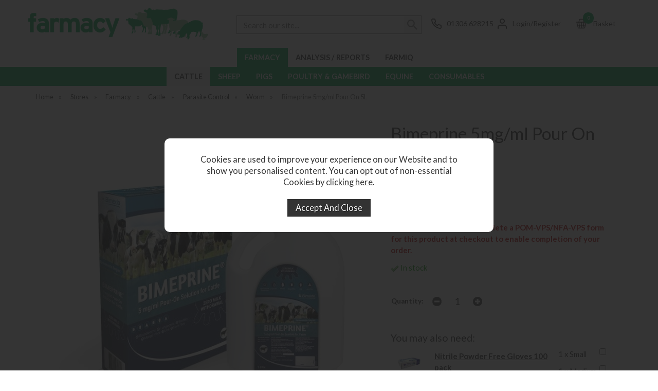

--- FILE ---
content_type: text/html;charset=UTF-8
request_url: https://www.farmacy.co.uk/bimeprine-5mgml-pour-on-5l/p8079
body_size: 12047
content:
<!DOCTYPE html>
<html xmlns="http://www.w3.org/1999/xhtml" lang="en" xml:lang="en">
<head>
<title>Bimeda Bimeprine 5mg/ml Pour On 5L - Farmacy</title><meta name="description" content="Buy Bimeprine 5mg/ml Pour On online at Farmacy, veterinary medicines delivered direct to farm. For the treatment of infections with gastro-intestinal worms, lungworm, warbles, mange mites, sucking and biting lice, and horn flies." /><meta name="keywords" content="eprinomectin, bimeprine, pour, on, cattle, wormer, animal, health, pharmacy, farmacy, vet, meds, veterinary, medicine, vet, drugs, vet, medicine, veterinary, drugs" /><meta http-equiv="Content-Type" content="text/html; charset=utf-8" /><meta name="viewport" content="width=device-width, initial-scale=1.0" /><meta name="author" content="Farmacy" /><meta name="csrf-token" content="bdf0e33f21df4b25393238d716290ab7" /><meta name="google-site-verification" content="MpJVYBTNK8jvG6Xv4jW4UmHDxkQTwqp3ChUn-u0odlc" /><meta property="og:type" content="product" />
<meta property="og:title" content="Bimeprine 5mg/ml Pour On 5L" />
<meta property="og:description" content="Treatment of cattle for infestations by the following parasites sensitive to eprinomectin

Gastrointestinal roundworms 

Ostertagia ostertagi - Adult, L4, Inhibited L4

Ostertagia lyrate - Adult

 Haemonchus placei &ndash; Adult, L4

Trichostrongylus... " />
<meta property="og:url" content="https://www.farmacy.co.uk/bimeprine-5mgml-pour-on-5l/p8079" />
<meta property="og:site_name" content="Farmacy" />
<meta property="og:price:amount" content="338.86" />
<meta property="og:price:currency" content="GBP" />
<meta property="og:availability" content="in stock" />
<meta property="og:brand" content="Bimeda" />
<meta property="og:image" content="https://www.farmacy.co.uk/images/products/large/8079_7096.jpg" />
<meta property="twitter:card" content="product" />
<meta property="twitter:title" content="Bimeprine 5mg/ml Pour On 5L" />
<meta property="twitter:description" content="Treatment of cattle for infestations by the following parasites sensitive to eprinomectin

Gastrointestinal roundworms 

Ostertagia ostertagi - Adult, L4, Inhibited L4

Ostertagia lyrate - Adult

 Haemonchus placei &ndash; Adult, L4

Trichostrongylus... " />
<meta property="twitter:image" content="https://www.farmacy.co.uk/images/products/large/8079_7096.jpg" />
<meta property="twitter:label1" content="PRICE" />
<meta property="twitter:data1" content="338.86" />
<meta property="twitter:label2" content="AVAILABILITY" />
<meta property="twitter:data2" content="in stock" />
<meta property="twitter:site" content="Farmacy" />
<meta property="twitter:domain" content="farmacy.co.uk" />
<link rel="canonical" href="https://www.farmacy.co.uk/bimeprine-5mgml-pour-on-5l/p8079" />
<link href="/compiled/zone1.css?v=1752480504" rel="stylesheet" type="text/css"/><link rel="alternate stylesheet" type="text/css" media="all" href="/css/list.css" title="list" />
<link rel="apple-touch-icon" sizes="180x180" href="/icons/apple-touch-icon.png">
<link rel="icon" type="image/png" sizes="32x32" href="/icons/favicon-32x32.png">
<link rel="icon" type="image/png" sizes="16x16" href="/icons/favicon-16x16.png">
<link rel="manifest" href="/icons/manifest.json">
<link rel="mask-icon" href="/icons/safari-pinned-tab.svg" color="#e97a19">
<link rel="shortcut icon" href="/icons/favicon.ico">
<link href="https://fonts.googleapis.com/css2?family=Lato:ital,wght@0,100;0,300;0,400;0,700;0,900;1,100;1,300;1,400;1,700;1,900&display=swap" rel="stylesheet">
<meta name="msapplication-config" content="/icons/browserconfig.xml">
<meta name="theme-color" content="#00a950">
<link rel="search" type="application/opensearchdescription+xml" title="Search" href="/feeds/opensearch.xml" /><script type="text/javascript" src="https://pg.feroot.com/v1/bundle/1c79da18-f696-4778-979b-f76faeb27940"></script><script async src="https://www.googletagmanager.com/gtag/js?id=G-TM18PBX0DX"></script><script> window.dataLayer = window.dataLayer || []; function gtag(){dataLayer.push(arguments);} gtag('consent', 'default', { ad_storage: 'denied', analytics_storage: 'denied' }); gtag('js', new Date()); gtag('config', 'G-TM18PBX0DX', { 'client_storage': 'none', 'anonymize_ip': true, 'user_id': '0414260150.1224668000' }); </script><script> function loadGTM() { (function(w,d,s,l,i){w[l]=w[l]||[];w[l].push({'gtm.start': new Date().getTime(),event:'gtm.js'});var f=d.getElementsByTagName(s)[0], j=d.createElement(s),dl=l!='dataLayer'?'&l='+l:'';j.async=true;j.src= '//www.googletagmanager.com/gtm.js?id='+i+dl;f.parentNode.insertBefore(j,f); })(window,document,'script','dataLayer','G-TM18PBX0DX'); } </script> <script src="https://www.google.com/recaptcha/api.js?hl=en" type="text/javascript"></script><script id="mcjs">!function(c,h,i,m,p){m=c.createElement(h),p=c.getElementsByTagName(h)[0],m.async=1,m.src=i,p.parentNode.insertBefore(m,p)}(document,"script","https://chimpstatic.com/mcjs-connected/js/users/d852be228e306954dac73fea6/3856a508900b1ab20039872f3.js");</script>

</head>
<body id="product" class="offcanvasbody">
<noscript><iframe src='//www.googletagmanager.com/ns.html?id=G-TM18PBX0DX' height='0' width='0' style='display:none;visibility:hidden'></iframe></noscript> <a class="hide" href="#content" title="accessibility link" id="top">Skip to main content</a>
<div id="bodyinner" class="container-fluid clearfix">
<header class="container-fluid">

        <div id="header">
        	<div class="container">

                <div class="mobile-menu visible-xs visible-sm">
                                            <button class="menu-icon navbar-toggle offcanvas-toggle" data-toggle="offcanvas" data-target="#offcanvastarget"><img src="/images/threedot.png" alt="Mobile Menu"/></button>
                                    </div>

                <div class="col-xl-3 col-lg-4 col-xs-12">
                    <a class="logo" href="/"><img src="/images/logo.png" alt="Farmacy" title="Farmacy" /></a>
                </div>

                <div class="mobile-phone visible-xs visible-sm">
                    <a href="/contact-us"><img src="/images/icon_phone.png" alt="Mobile Contact" width="23" /></a>
                </div>

                <div class="mobile-search visible-xs visible-sm">
                    <a href="#" class="search-icon"><img src="/images/icon_search.png" alt="Mobile Search" width="23" /></a>
                </div>

                                    <div class="mobile-basket visible-xs visible-sm">
                        <a href="/shopping-basket"><img src="/images/icon_basket.png" alt="Mobile Shopping Basket" width="23" /></a>
                    </div>
                
                                    <div class="topright col-xl-9 col-lg-8 hidden-print hidden-sm hidden-xs">
                        <div class="col-md-6 searchbox suggested">
                            <div class="search" itemscope itemtype="http://schema.org/WebSite">
                                <meta itemprop="url" content="https://www.farmacy.co.uk"/>
                                <form action="/search" method="post" itemprop="potentialAction" itemscope itemtype="http://schema.org/SearchAction">
                                    <meta itemprop="target" content="https://www.farmacy.co.uk/search/{q}"/>
                                    <label for="search1" class="hidelabel">Search</label><input id="search1" class="keyword mid required" name="q" type="text" placeholder="Search our site..." itemprop="query-input"/> <input class="submit mid" type="image" src="/images/icon_search.png" name="submit" alt="Search" title="Search" width="32" />
                                </form>
                            </div>
                        </div>
                        <div class="col-md-2 contact noicon">
                            <a class="phone" href="/contact-us">  <p class="tooltiptext">Phone lines are open: 11am - 2pm</p><span>01306 628215</span></a>                        </div>
                        <div class="col-md-2" id="account">
                                                            <a href="/my-account" title="My Account"><span>Login/Register</span></a>
                                                    </div>
                                                    <div class="col-md-2" id="basketsummary"><a href="/shopping-basket" class="basket"><span><span class="items">0</span>Basket</span></a></div>
                                            </div>
                
          </div>
      </div>

      <nav class="tabs offcanvastabs navbar-offcanvas hidden-print" id="offcanvastarget">
            <div class="container-fluid"><ul class="tabwrap2"><li class="visible-xs visible-sm "><a class="toplevelcat" href="/">HOME</a></li><li class="visible-xs visible-sm "><a class="toplevelcat" href="/my-account" title="My Account">LOGIN/REGISTER</a></li><li class=" current "><a href="/farmacy/c1?sitecategory=1">FARMACY</a></li><li class=" hidden-xs hidden-sm"><a href="/analysis-reports/c4?sitecategory=4">ANALYSIS / REPORTS</a></li><li class=" hidden-xs hidden-sm"><a href="/farmiq/c384?sitecategory=384">FARMIQ</a></li></ul></div>            <div class="container">
                <span id="menu-title" class="hidden-xs hidden-sm">Menu</span>
                <a href="#" id="menu-icon" class="hidden-xs hidden-sm"></a>
                
    <a href="#" class="closeoffcanvas visible-xs visible-sm"><img src="/images/icon_close.png" alt="Close"></a>    <ul id="tabwrap" class="offcanvasnavwrap">

        <li class="current"><a href="/farmacy/cattle/c13" class="toplevelcat offcanvassubitems">CATTLE</a><ul class="widemenu offcanvasmenusection"><li class="col-sm-3 col-md-2 hidden-xs hidden-sm menucategoryimage"><img title="Cattle" alt="Cattle" src="/images/categories/13.jpg" /></li><li class="col-sm-3 col-md-2"><em class="hidden-xs hidden-sm">View by category:</em> <br class="hidden-xs hidden-sm"/><a href="/farmacy/cattle/anti-inflammatory-pain-relief/c91" class="mainoption">Anti-inflammatory &amp; Pain Relief</a><a href="/farmacy/cattle/antibiotic/c72" class="mainoption">Antibiotic</a><a href="/farmacy/cattle/antibiotic/dry-cow-tube/c119" class="suboption">Dry Cow Tube</a><a href="/farmacy/cattle/antibiotic/injection/c73" class="suboption">Injection</a><a href="/farmacy/cattle/antibiotic/milking-cow-tube/c127" class="suboption">Milking Cow Tube</a><a href="/farmacy/cattle/antibiotic/oral/c169" class="suboption">Oral</a><a href="/farmacy/cattle/antibiotic/topical/c98" class="suboption">Topical</a><a href="/farmacy/cattle/antibiotic/uterine/c138" class="suboption">Uterine</a><a href="/farmacy/cattle/breeding/c17" class="mainoption">Breeding</a><a href="/farmacy/cattle/calf-health/c37" class="mainoption">Calf Health</a><a href="/farmacy/cattle/calf-health/antibiotic/c48" class="suboption">Antibiotic</a><a href="/farmacy/cattle/calf-health/calf-scour/c68" class="suboption">Calf Scour</a><a href="/farmacy/cattle/calf-health/colostrum/c38" class="suboption">Colostrum</a><a class="suboption" href="/farmacy/cattle/calf-health/c37-all">More Calf Health</a></li><li class="col-sm-3 col-md-2"><span class="hidden-xs hidden-sm">&nbsp;<br/></span><a href="/farmacy/cattle/foot-care/c15" class="mainoption">Foot Care</a><a href="/farmacy/cattle/teat-care/c108" class="mainoption">Teat Care</a><a href="/farmacy/cattle/magnets/c14" class="mainoption">Magnets</a><a href="/farmacy/cattle/other/c51" class="mainoption">Other</a><a href="/farmacy/cattle/parasite-control/c26" class="mainoption">Parasite Control</a><a href="/farmacy/cattle/parasite-control/coccidiosis/c27" class="suboption">Coccidiosis</a><a href="/farmacy/cattle/parasite-control/fluke/c116" class="suboption">Fluke</a><a href="/farmacy/cattle/parasite-control/fly/c107" class="suboption">Fly</a><a href="/farmacy/cattle/parasite-control/ringworm/c172" class="suboption">Ringworm</a><a href="/farmacy/cattle/parasite-control/skin-parasites/c114" class="suboption">Skin Parasites</a><a href="/farmacy/cattle/parasite-control/worm/c115" class="suboption">Worm</a></li><li class="col-sm-3 col-md-2"><span class="hidden-xs hidden-sm">&nbsp;<br/></span><a href="/farmacy/cattle/rehydration/c35" class="mainoption">Rehydration</a><a href="/farmacy/cattle/rehydration/aggers/c142" class="suboption">Agger's</a><a href="/farmacy/cattle/rehydration/agricure/c331" class="suboption">Agricure</a><a href="/farmacy/cattle/rehydration/other/c36" class="suboption">Other</a><a href="/farmacy/cattle/rehydration/selekt/c40" class="suboption">Selekt</a><a href="/farmacy/cattle/steroid/c129" class="mainoption">Steroid</a><a href="/farmacy/cattle/teat-sealant/c128" class="mainoption">Teat Sealant</a><a href="/farmacy/cattle/transition-cow/c341" class="mainoption">Transition Cow</a><a href="/farmacy/cattle/vitamins-minerals-and-tonics/c62" class="mainoption">Vitamins, Minerals And Tonics</a><a href="/farmacy/cattle/vitamins-minerals-and-tonics/calcium/c78" class="suboption">Calcium</a><a href="/farmacy/cattle/vitamins-minerals-and-tonics/copper/c79" class="suboption">Copper</a><a href="/farmacy/cattle/vitamins-minerals-and-tonics/digestion/c94" class="suboption">Digestion</a><a href="/farmacy/cattle/vitamins-minerals-and-tonics/energy/c63" class="suboption">Energy</a><a class="suboption" href="/farmacy/cattle/vitamins-minerals-and-tonics/c62-all">More Vitamins, Minerals And Tonics</a></li><li class="col-sm-3 col-md-2"><span class="hidden-xs hidden-sm">&nbsp;<br/></span><a href="/farmacy/cattle/vaccine/c124" class="mainoption">Vaccine</a><a href="/farmacy/cattle/vaccine/bvd/c125" class="suboption">BVD</a><a href="/farmacy/cattle/vaccine/ibr/c162" class="suboption">IBR</a><a href="/farmacy/cattle/vaccine/pneumonia/c161" class="suboption">Pneumonia</a><a href="/farmacy/cattle/vaccine/leptospirosis/c136" class="suboption">Leptospirosis</a><a href="/farmacy/cattle/vaccine/calf-scour/c167" class="suboption">Calf Scour</a><a href="/farmacy/cattle/vaccine/clostridial/c171" class="suboption">Clostridial</a><a href="/farmacy/cattle/vaccine/mastitis/c163" class="suboption">Mastitis</a><a href="/farmacy/cattle/vaccine/other/c419" class="suboption">Other</a><a class="all mainoption" href="/farmacy/cattle/c13-all">All Cattle</a></li><li class="col-sm-3 col-md-2"><em>Related manufacturers:</em> <br class="hidden-xs hidden-sm"/><a href="/agrimin/b8">Agrimin</a><a href="/bimeda/b11">Bimeda</a><a href="/boehringer-ingelheim/b15">Boehringer Ingelheim</a><a href="/ceva/b35">CEVA</a><a href="/elanco/b30">Elanco</a><a href="/msd/b10">MSD</a><a href="/nimrod-selekt/b29">Nimrod Selekt</a><a href="/norbrook/b6">Norbrook</a><a href="/virbac/b17">Virbac</a><a href="/zoetis/b4">Zoetis</a><a class="all" href="/brands">All Manufacturers</a></li></ul></li><li><a href="/farmacy/sheep/c19" class="toplevelcat offcanvassubitems">SHEEP</a><ul class="widemenu offcanvasmenusection"><li class="col-sm-3 col-md-2 hidden-xs hidden-sm menucategoryimage"><img title="Sheep" alt="Sheep" src="/images/categories/19.jpg" /></li><li class="col-sm-3 col-md-2"><em class="hidden-xs hidden-sm">View by category:</em> <br class="hidden-xs hidden-sm"/><a href="/farmacy/sheep/breeding/c105" class="mainoption">Breeding</a><a href="/farmacy/sheep/foot-care/c39" class="mainoption">Foot Care</a><a href="/farmacy/sheep/lambing/c59" class="mainoption">Lambing</a><a href="/farmacy/sheep/lambing/castration/c195" class="suboption">Castration</a><a href="/farmacy/sheep/lambing/feeding/c120" class="suboption">Feeding</a><a href="/farmacy/sheep/lambing/minerals-tonics/c60" class="suboption">Minerals &amp; Tonics</a><a href="/farmacy/sheep/lambing/other/c81" class="suboption">Other</a><a href="/farmacy/sheep/lambing/twin-lamb/c178" class="suboption">Twin Lamb</a><a href="/farmacy/sheep/lambing/vaccines/c193" class="suboption">Vaccines</a><a href="/farmacy/sheep/lambing/worm-control/c113" class="suboption">Worm Control</a><a class="suboption" href="/farmacy/sheep/lambing/c59-all">More Lambing</a></li><li class="col-sm-3 col-md-2"><span class="hidden-xs hidden-sm">&nbsp;<br/></span><a href="/farmacy/sheep/antibiotic/c96" class="mainoption">Antibiotic</a><a href="/farmacy/sheep/antibiotic/injection/c110" class="suboption">Injection</a><a href="/farmacy/sheep/antibiotic/intramammary/c196" class="suboption">Intramammary</a><a href="/farmacy/sheep/antibiotic/topical/c97" class="suboption">Topical</a><a href="/farmacy/sheep/other/c359" class="mainoption">Other</a><a href="/farmacy/sheep/parasite-control/c28" class="mainoption">Parasite Control</a><a href="/farmacy/sheep/parasite-control/coccidiosis/c29" class="suboption">Coccidiosis</a><a href="/farmacy/sheep/parasite-control/fluke/c118" class="suboption">Fluke</a><a href="/farmacy/sheep/parasite-control/fly/c106" class="suboption">Fly</a><a href="/farmacy/sheep/parasite-control/skin-parasite/c112" class="suboption">Skin Parasite</a><a class="suboption" href="/farmacy/sheep/parasite-control/c28-all">More Parasite Control</a></li><li class="col-sm-3 col-md-2"><span class="hidden-xs hidden-sm">&nbsp;<br/></span><a href="/farmacy/sheep/vitamins-minerals-and-tonics/c57" class="mainoption">Vitamins, Minerals And Tonics</a><a href="/farmacy/sheep/vitamins-minerals-and-tonics/copper/c80" class="suboption">Copper</a><a href="/farmacy/sheep/vitamins-minerals-and-tonics/digestion/c194" class="suboption">Digestion</a><a href="/farmacy/sheep/vitamins-minerals-and-tonics/energy/c58" class="suboption">Energy</a><a href="/farmacy/sheep/vitamins-minerals-and-tonics/magnesium/c83" class="suboption">Magnesium</a><a href="/farmacy/sheep/vitamins-minerals-and-tonics/selenium/c85" class="suboption">Selenium</a><a href="/farmacy/sheep/vitamins-minerals-and-tonics/trace-elements/c84" class="suboption">Trace Elements</a><a href="/farmacy/sheep/vitamins-minerals-and-tonics/vitamins/c122" class="suboption">Vitamins</a><a href="/farmacy/sheep/udderly-ez/c428" class="mainoption">Udderly EZ</a></li><li class="col-sm-3 col-md-2"><span class="hidden-xs hidden-sm">&nbsp;<br/></span><a href="/farmacy/sheep/vaccine/c20" class="mainoption">Vaccine</a><a href="/farmacy/sheep/vaccine/abortion/c22" class="suboption">Abortion</a><a href="/farmacy/sheep/vaccine/blackleg/c189" class="suboption">Blackleg</a><a href="/farmacy/sheep/vaccine/clostridial-and-pasteurella/c166" class="suboption">Clostridial and  Pasteurella</a><a href="/farmacy/sheep/vaccine/foot-rot/c191" class="suboption">Foot Rot</a><a href="/farmacy/sheep/vaccine/johnes-disease/c199" class="suboption">Johne's Disease</a><a href="/farmacy/sheep/vaccine/mastitis/c164" class="suboption">Mastitis</a><a href="/farmacy/sheep/vaccine/orf/c192" class="suboption">Orf</a><a href="/farmacy/sheep/vaccine/toxoplasmosis/c21" class="suboption">Toxoplasmosis</a><a class="all mainoption" href="/farmacy/sheep/c19-all">All Sheep</a></li><li class="col-sm-3 col-md-2"><em>Related manufacturers:</em> <br class="hidden-xs hidden-sm"/><a href="/agrimin/b8">Agrimin</a><a href="/bimeda/b11">Bimeda</a><a href="/boehringer-ingelheim/b15">Boehringer Ingelheim</a><a href="/ceva/b35">CEVA</a><a href="/chanelle/b7">Chanelle</a><a href="/elanco/b30">Elanco</a><a href="/msd/b10">MSD</a><a href="/norbrook/b6">Norbrook</a><a href="/provita/b55">Provita</a><a href="/zoetis/b4">Zoetis</a><a class="all" href="/brands">All Manufacturers</a></li></ul></li><li><a href="/farmacy/pigs/c10" class="toplevelcat offcanvassubitems">PIGS</a><ul class="widemenu offcanvasmenusection"><li class="col-sm-3 col-md-2 hidden-xs hidden-sm menucategoryimage"><img title="Pigs" alt="Pigs" src="/images/categories/10.jpg" /></li><li class="col-sm-3 col-md-2"><em class="hidden-xs hidden-sm">View by category:</em> <br class="hidden-xs hidden-sm"/><a href="/farmacy/pigs/anti-inflammatory-pain-relief/c90" class="mainoption">Anti-inflammatory &amp; Pain Relief</a><a href="/farmacy/pigs/antibiotic/c11" class="mainoption">Antibiotic</a><a href="/farmacy/pigs/antibiotic/injection/c71" class="suboption">Injection</a><a href="/farmacy/pigs/antibiotic/oral/c12" class="suboption">Oral</a><a href="/farmacy/pigs/antibiotic/topical/c95" class="suboption">Topical</a><a href="/farmacy/pigs/breeding/c131" class="mainoption">Breeding</a></li><li class="col-sm-3 col-md-2"><span class="hidden-xs hidden-sm">&nbsp;<br/></span><a href="/farmacy/pigs/other/c123" class="mainoption">Other</a><a href="/farmacy/pigs/parasite-control/c101" class="mainoption">Parasite Control</a><a href="/farmacy/pigs/parasite-control/coccidiosis/c102" class="suboption">Coccidiosis</a><a href="/farmacy/pigs/parasite-control/skin-parasite/c175" class="suboption">Skin Parasite</a><a href="/farmacy/pigs/parasite-control/worm/c135" class="suboption">Worm</a><a href="/farmacy/pigs/rehydration/c177" class="mainoption">Rehydration</a></li><li class="col-sm-3 col-md-2"><span class="hidden-xs hidden-sm">&nbsp;<br/></span><a href="/farmacy/pigs/vaccine/c126" class="mainoption">Vaccine</a><a href="/farmacy/pigs/vitamins-minerals-and-tonics/c87" class="mainoption">Vitamins, Minerals And Tonics</a><a href="/farmacy/pigs/vitamins-minerals-and-tonics/iron/c88" class="suboption">Iron</a><a href="/farmacy/pigs/vitamins-minerals-and-tonics/vitamins/c137" class="suboption">Vitamins</a><a class="all mainoption" href="/farmacy/pigs/c10-all">All Pigs</a></li><li class="col-sm-3 col-md-2"><em>Related manufacturers:</em> <br class="hidden-xs hidden-sm"/><a href="/bayer/b12">Bayer</a><a href="/bimeda/b11">Bimeda</a><a href="/boehringer-ingelheim/b15">Boehringer Ingelheim</a><a href="/ceva/b35">CEVA</a><a href="/elanco/b30">Elanco</a><a href="/hipra/b49">HIPRA</a><a href="/msd/b10">MSD</a><a href="/norbrook/b6">Norbrook</a><a href="/vetoquinol/b9">Vetoquinol</a><a href="/zoetis/b4">Zoetis</a><a class="all" href="/brands">All Manufacturers</a></li></ul></li><li><a href="/farmacy/poultry-gamebird/c7" class="toplevelcat offcanvassubitems">POULTRY & GAMEBIRD</a><ul class="widemenu offcanvasmenusection"><li class="col-sm-3 col-md-2 hidden-xs hidden-sm menucategoryimage"><img title="Poultry & Gamebird" alt="Poultry & Gamebird" src="/images/categories/7.jpg" /></li><li class="col-sm-3 col-md-2"><em class="hidden-xs hidden-sm">View by category:</em> <br class="hidden-xs hidden-sm"/><a href="/farmacy/poultry-gamebird/antibiotic/c8" class="mainoption">Antibiotic</a><a href="/farmacy/poultry-gamebird/parasite-control/c46" class="mainoption">Parasite Control</a><a class="all mainoption" href="/farmacy/poultry-gamebird/c7-all">All Poultry & Gamebird</a></li><li class="col-sm-3 col-md-2"><em>Related manufacturers:</em> <br class="hidden-xs hidden-sm"/><a href="/bayer/b12">Bayer</a><a href="/dechra/b13">Dechra</a><a href="/elanco/b30">Elanco</a><a href="/krka/b134">KRKA</a><a href="/msd/b10">MSD</a><a href="/nimrod-selekt/b29">Nimrod Selekt</a><a href="/zoetis/b4">Zoetis</a><a class="all" href="/brands">All Manufacturers</a></li></ul></li><li><a href="/farmacy/equine/c387" class="toplevelcat offcanvassubitems">EQUINE</a><ul class="widemenu offcanvasmenusection"><li class="col-sm-3 col-md-2 hidden-xs hidden-sm menucategoryimage"><img title="Equine" alt="Equine" src="/images/categories/387.jpg" /></li><li class="col-sm-3 col-md-2"><em class="hidden-xs hidden-sm">View by category:</em> <br class="hidden-xs hidden-sm"/><a href="/farmacy/equine/anti-inflammatory-pain-relief/c392" class="mainoption">Anti-Inflammatory &amp; Pain Relief</a><a href="/farmacy/equine/antibiotics/c396" class="mainoption">Antibiotics</a><a href="/farmacy/equine/antibiotics/injection/c400" class="suboption">Injection</a><a href="/farmacy/equine/antibiotics/oral/c402" class="suboption">Oral</a><a href="/farmacy/equine/antibiotics/topical/c401" class="suboption">Topical</a><a href="/farmacy/equine/breeding/c403" class="mainoption">Breeding</a><a href="/farmacy/equine/consumables/c388" class="mainoption">Consumables</a></li><li class="col-sm-3 col-md-2"><span class="hidden-xs hidden-sm">&nbsp;<br/></span><a href="/farmacy/equine/gastric/c446" class="mainoption">Gastric</a><a href="/farmacy/equine/heart-lungs/c395" class="mainoption">Heart &amp; Lungs</a><a href="/farmacy/equine/hoof-care/c398" class="mainoption">Hoof Care</a><a href="/farmacy/equine/joint-care/c394" class="mainoption">Joint Care</a><a href="/farmacy/equine/licks-treats/c431" class="mainoption">Licks &amp; Treats</a><a href="/farmacy/equine/other/c399" class="mainoption">Other</a><a href="/farmacy/equine/sedation/c405" class="mainoption">Sedation</a></li><li class="col-sm-3 col-md-2"><span class="hidden-xs hidden-sm">&nbsp;<br/></span><a href="/farmacy/equine/skin-coat/c393" class="mainoption">Skin &amp; Coat</a><a href="/farmacy/equine/supplements/c391" class="mainoption">Supplements</a><a href="/farmacy/equine/supplements/audevard/c413" class="suboption">Audevard</a><a href="/farmacy/equine/supplements/derbymed/c411" class="suboption">Derbymed</a><a href="/farmacy/equine/supplements/equistro/c409" class="suboption">Equistro</a><a href="/farmacy/equine/supplements/hestevard/c410" class="suboption">Hestevard</a><a href="/farmacy/equine/supplements/naf/c415" class="suboption">NAF</a><a class="suboption" href="/farmacy/equine/supplements/c391-all">More Supplements</a></li><li class="col-sm-3 col-md-2"><span class="hidden-xs hidden-sm">&nbsp;<br/></span><a href="/farmacy/equine/wormer-fly-control/c389" class="mainoption">Wormer &amp; Fly Control</a><a class="all mainoption" href="/farmacy/equine/c387-all">All Equine</a></li><li class="col-sm-3 col-md-2"><em>Related manufacturers:</em> <br class="hidden-xs hidden-sm"/><a href="/audevard/b137">Audevard</a><a href="/bimeda/b11">Bimeda</a><a href="/boehringer-ingelheim/b15">Boehringer Ingelheim</a><a href="/ceva/b35">CEVA</a><a href="/dechra/b13">Dechra</a><a href="/duggan-veterinary-group/b139">Duggan Veterinary Group</a><a href="/msd/b10">MSD</a><a href="/norbrook/b6">Norbrook</a><a href="/virbac/b17">Virbac</a><a href="/zoetis/b4">Zoetis</a><a class="all" href="/brands">All Manufacturers</a></li></ul></li><li><a href="/farmacy/consumables/c30" class="toplevelcat offcanvassubitems">CONSUMABLES</a><ul class="widemenu offcanvasmenusection"><li class="col-sm-3 col-md-2 hidden-xs hidden-sm menucategoryimage"><img title="Consumables" alt="Consumables" src="/images/categories/30.jpg" /></li><li class="col-sm-3 col-md-2"><em class="hidden-xs hidden-sm">View by category:</em> <br class="hidden-xs hidden-sm"/><a href="/farmacy/consumables/applicators/c49" class="mainoption">Applicators</a><a href="/farmacy/consumables/applicators/bolus/c50" class="suboption">Bolus</a><a href="/farmacy/consumables/applicators/drench/c100" class="suboption">Drench</a><a href="/farmacy/consumables/applicators/injection/c117" class="suboption">Injection</a><a href="/farmacy/consumables/applicators/pour-on/c133" class="suboption">Pour On</a><a class="suboption" href="/farmacy/consumables/applicators/c49-all">More Applicators</a></li><li class="col-sm-3 col-md-2"><span class="hidden-xs hidden-sm">&nbsp;<br/></span><a href="/farmacy/consumables/disposable-gloves/c56" class="mainoption">Disposable Gloves</a><a href="/farmacy/consumables/reusable-gloves/c427" class="mainoption">Reusable Gloves</a><a href="/farmacy/consumables/hygiene/c42" class="mainoption">Hygiene</a><a href="/farmacy/consumables/lubricant/c64" class="mainoption">Lubricant</a><a href="/farmacy/consumables/needles/c43" class="mainoption">Needles</a></li><li class="col-sm-3 col-md-2"><span class="hidden-xs hidden-sm">&nbsp;<br/></span><a href="/farmacy/consumables/other/c33" class="mainoption">Other</a><a href="/farmacy/consumables/syringes/c44" class="mainoption">Syringes</a><a href="/farmacy/consumables/wound-healing/c86" class="mainoption">Wound Healing</a><a class="all mainoption" href="/farmacy/consumables/c30-all">All Consumables</a></li><li class="col-sm-3 col-md-2"><em>Related manufacturers:</em> <br class="hidden-xs hidden-sm"/><a href="/agrimin/b8">Agrimin</a><a href="/animax/b54">Animax</a><a href="/bimeda/b11">Bimeda</a><a href="/boehringer-ingelheim/b15">Boehringer Ingelheim</a><a href="/elanco/b30">Elanco</a><a href="/g9-chemica/b126">G9 Chemica</a><a href="/msd/b10">MSD</a><a href="/norbrook/b6">Norbrook</a><a href="/virbac/b17">Virbac</a><a href="/zoetis/b4">Zoetis</a><a class="all" href="/brands">All Manufacturers</a></li></ul></li>
                    </ul>

            </div>
              <div class="container-fluid visible-xs visible-sm"><ul class="tabwrap2"><li class=""><a href="/analysis-reports/c4?sitecategory=4">ANALYSIS / REPORTS</a></li><li class=""><a href="/farmiq/c384?sitecategory=384">FARMIQ</a></li></ul></div>      </nav>

      <div class="mobile-search-container searchbox visible-xs visible-sm">
          <div class="search" itemscope itemtype="http://schema.org/WebSite">
            <meta itemprop="url" content="https://www.farmacy.co.uk"/>
                <form action="/search" method="post" itemprop="potentialAction" itemscope itemtype="http://schema.org/SearchAction">
                    <meta itemprop="target" content="https://www.farmacy.co.uk/search/{q}"/>
                    <label for="search2" class="hidelabel">Search</label><input id="search2"class="keyword mid required" name="q" type="text" placeholder="Type your search here" itemprop="query-input"/></label> <input type="image" src="/images/icon_search.png" name="submit" class="mid submit" alt="Search" title="Search" width="30" />
                </form>
          </div>
      </div>

</header>


<section class="container"><div class="pagewrap"><div id="breadcrumb" itemscope itemtype="http://schema.org/BreadcrumbList">
    <span itemprop="itemListElement" itemscope itemtype="http://schema.org/ListItem"><a itemprop="item" href="/"><span class="">Home</span><meta itemprop="name" content="Home"/><meta itemprop="position" content="1"/></a>  <span class="hidden-xs">&nbsp;&raquo;&nbsp;</span> </span><span itemprop="itemListElement" itemscope itemtype="http://schema.org/ListItem"><a itemprop="item" href="/categories"><span class="">Stores</span><meta itemprop="name" content="Stores"/><meta itemprop="position" content="2"/></a>  <span class="hidden-xs">&nbsp;&raquo;&nbsp;</span> </span><span itemprop="itemListElement" itemscope itemtype="http://schema.org/ListItem"><a itemprop="item" href="/farmacy/c1"><span class="">Farmacy</span><meta itemprop="name" content="Farmacy"/><meta itemprop="position" content="3"/></a>  <span class="hidden-xs">&nbsp;&raquo;&nbsp;</span> </span><span itemprop="itemListElement" itemscope itemtype="http://schema.org/ListItem"><a itemprop="item" href="/farmacy/cattle/c13"><span class="">Cattle</span><meta itemprop="name" content="Cattle"/><meta itemprop="position" content="4"/></a>  <span class="hidden-xs">&nbsp;&raquo;&nbsp;</span> </span><span itemprop="itemListElement" itemscope itemtype="http://schema.org/ListItem"><a itemprop="item" href="/farmacy/cattle/parasite-control/c26"><span class="">Parasite Control</span><meta itemprop="name" content="Parasite Control"/><meta itemprop="position" content="5"/></a>  <span class="hidden-xs">&nbsp;&raquo;&nbsp;</span> </span><span itemprop="itemListElement" itemscope itemtype="http://schema.org/ListItem"><a itemprop="item" href="/farmacy/cattle/parasite-control/worm/c115"><span class="">Worm</span><meta itemprop="name" content="Worm"/><meta itemprop="position" content="6"/></a>  <span class="hidden-xs">&nbsp;&raquo;&nbsp;</span> </span><span itemprop="itemListElement" itemscope itemtype="http://schema.org/ListItem"><meta itemprop="item" content="https://www.farmacy.co.uk/bimeprine-5mgml-pour-on-5l/p8079"><span class="hidden-xs">Bimeprine 5mg/ml Pour On 5L</span><meta itemprop="name" content="Bimeprine 5mg/ml Pour On 5L"/><meta itemprop="position" content="7"/></span></div>

<div id="main-body">
    <div id="content">
                <div class="page fullwidth">
            <div class="article-text">

                                <div itemscope itemtype="http://schema.org/Product" class="clear">

                    <div class="pagecontainer">

                        <div class="row">

                            <div class="nopadding col-sm-6 col-md-7 col-xl-8">
                                <div id="prodpics"><div id="mainImageHolder" class="col-sm-12"><div class="mobilescrollfix"></div><img id="zoom_01" src="/images/products/standard/8079_7096.jpg" data-zoom-image="/images/products/large/8079_7096.jpg" alt="Bimeda Bimeprine 5mg/ml Pour On 5L" /></div><div id="thumbs" class=""><a class="active" data-image="/images/products/standard/8079_7096.jpg" data-zoom-image="/images/products/large/8079_7096.jpg"></a></div></div>                            </div>

                            <div class="nopadding col-sm-6 col-md-5 col-xl-4">
                                
<div id="productrightbox">

    <div id="productintro"><h1 itemprop="name">Bimeprine 5mg/ml Pour On 5L</h1><div id="varianttext"><span>&pound;338.86</span> <span class="note">ex VAT</span><span class="smaller">&pound;406.63 <span class="note">inc VAT</span></span></div><div class="equivalentprice"></div><p>Type: POM-VPS</p><p class="red"><strong>You will be required to complete a POM-VPS/NFA-VPS form for this product at checkout to enable completion of your order.</strong></p><div id="productavailability"><p class="green"><img src="/images/tick.gif" alt="in stock"  class="absmiddle"/> In stock</p></div><p id="inbasket"></p></div><form id="variantswrap"><input type="hidden" name="variant1" value="" /><input type="hidden" name="variant2" value="" /><input type="hidden" name="variant3" value="" /></form><form class="addtobasket" action="https://www.farmacy.co.uk/shopping-basket" method="post" onsubmit="return false;"><input type="hidden" name="prodid" id="prodid" value="8079" /><input type="hidden" name="variant" id="variant" value="938920" /><p class="clear"></p><div class="qtywrapouter"><label for="quantity">Quantity:</label><div class="qtywrap"><input type="text" name="quantity" id="quantity" class="textfield qty" value="1" onkeyup="getVariant();"/><img src="/images/qtyup.png" class="qtyup" alt="up" rel="quantity" /><img src="/images/qtydown.png" class="qtydown" alt="down" rel="quantity" /></div></div><p class="clear">&nbsp;</p><h5>You may also need:</h5><div class="linkedprod"><img src="/images/products/thumbs/8039_7060.jpg" class="linkedprodimage" alt="Nitrile Powder Free Gloves 100 pack" /><div class="right"><label><span>1 x Small</span> &nbsp; <input class="right" type="checkbox" name="355938" value="1" /></label><label><span>1 x Medium</span> &nbsp; <input class="right" type="checkbox" name="355926" value="1" /></label><label><span>1 x Large</span> &nbsp; <input class="right" type="checkbox" name="355914" value="1" /></label></div><div class="linkedprodtext"><strong><a href="/nitrile-powder-free-gloves-100-pack/p8039">Nitrile Powder Free Gloves 100 pack</a></strong><br/><span class="price red"><span>&pound;15.00</span> <span class="note">ex VAT</span><span class="smaller">&pound;18.00 <span class="note">inc VAT</span></span></span></div></div><div class="linkedprod"><img src="/images/products/thumbs/8080_7690.jpg" class="linkedprodimage" alt="Bimeprine Applicator" /><div class="right"><label><span>1 x </span> &nbsp; <input class="right" type="checkbox" name="938932" value="1" /></label></div><div class="linkedprodtext"><strong><a href="/bimeprine-applicator/p8080">Bimeprine Applicator</a></strong><br/><span class="price red"><span>&pound;21.63</span> <span class="note">ex VAT</span><span class="smaller">&pound;25.96 <span class="note">inc VAT</span></span></span></div></div><input type="submit" value="Add to Basket" class="inputbutton biginputbutton actionbutton nocase" /></form><form class="addtobasket" action="https://www.farmacy.co.uk/shopping-basket" method="post" onsubmit="return false;"></form>
</div>
<div id="socialmediawrap"><a href="/login" rel="nofollow" class="flatbutton left" title="add to favourites"><img src="/images/wishlist-add.png" width="24" height="24" alt="add to favourites" /> login to save</a><p>&nbsp;</p><p><a href="/product/review/8079" rel="nofollow" data-lity>Write the first review</a></p></div>                            </div>

                        </div>

                        <div class="row">
                                <div id="productdescriptionwrap">
        <div id="productdescription">
            <h2>Product Description</h2>
            <p>Treatment of cattle for infestations by the following parasites sensitive to eprinomectin</p>

<p><strong>Gastrointestinal roundworms </strong></p>

<p><em>Ostertagia ostertagi</em> - Adult, L4, Inhibited L4</p>

<p><em>Ostertagia lyrate</em> - Adult</p>

<p>&nbsp;<em>Haemonchus placei</em> &ndash; Adult, L4</p>

<p><em>Trichostrongylus axei</em> &ndash; Adult, L4</p>

<p>Trichostrongylus colubriformis &ndash; Adult, L4</p>

<p><em>Cooperia spp</em>. &ndash; Adult, L4</p>

<p><em>Cooperia oncophora</em> &ndash; Adult, L4</p>

<p><em>Cooperia punctata</em> &ndash; Adult, L4</p>

<p><em>Cooperia pectinata</em> &ndash; Adult, L4</p>

<p><em>Cooperia surnabada</em> &ndash; Adult, L4</p>

<p><em>Bunostomum phlebotomum</em> &ndash; Adult, L4</p>

<p><em>Nematodirus helvetianus</em> &ndash; Adult, L4</p>

<p><em>Oesophagostomum radiatum</em> &ndash; Adult, L4</p>

<p><em>Oesophagostomum sp.</em> - Adult</p>

<p><em>Trichuris discolor</em> - Adult</p>

<p><strong>Lungworms </strong></p>

<p>Dictyocaulus viviparus &ndash; Adult, L4</p>

<p><strong>Warbles (parasitic stages): </strong></p>

<p><em>Hypoderma bovis </em></p>

<p><em>Hypoderma lineatum</em></p>

<p><strong>Mange mites: </strong></p>

<p><em>Chorioptes bovis </em></p>

<p><em>Sarcoptes scabiei</em> var. <em>Bovis</em></p>

<p><strong>Sucking lice: </strong></p>

<p><em>Linognathus vituli </em></p>

<p><em>Haematopinus eurysternus </em></p>

<p><em>Solenopotes capillatus</em></p>

<p><strong>Biting lice: </strong></p>

<p><em>Bovicola (Damalinia) bovis</em></p>

<p><strong>Horn flies: </strong></p>

<p><em>Haematobia irritans </em></p>

<p>The product protects the animals against reinfestations with:</p>

<p><em>Nematodirus helvetianus</em> for 14 days.</p>

<p><em>Trichostrongylus axei</em> for 21 days.</p>

<p><em>Dictyocaulus viviparus, Haemonchus placei, Cooperia oncophora, Cooperia punctata, Cooperia surnabada, Oesophagostomum radiatum</em> and <em>Ostertagia ostertagi</em> for 28 days.</p>

<p>The duration of persistent efficacy can be variable for <em>Cooperia spp</em> and <em>H. placei</em> 14 days after treatment in particular in young and lean animals at the time of treatment.</p>
            <p class="clear hidden-xs"><a href="/farmacy/cattle/parasite-control/worm/c115">View other products in Worm &raquo; </a></p>        </div>
    </div>
                        </div>

                        <div class="row">
                            <div class="prodtabs">
	<a id="prodtabs"></a>

    <!-- tabs -->
    <ul class="tabnav hidden-xs">
		        								<li><a href="#tabid3">Dosage & Administration</a></li>        <li><a href="#tabid4">Withdrawals</a></li>        <li><a href="#tabid5">Data Sheet</a></li>                <li><a href="#tabid7">Delivery & Returns</a></li>        		<li><a href="#tabidsp">Species</a></li>                    </ul>

    
    
    <div id="tabid3" class="prodtab"><div class="undertabs2"><h3>Dosage & Administration</h3><p>To be administered topically in one single treatment at the dose rate of 500 &mu;g eprinomectin per kg bodyweight equivalent to 1 ml per 10 kg bodyweight.</p>
</div></div>    <div id="tabid4" class="prodtab"><div class="undertabs2"><h3>Withdrawals</h3><p>Meat and offal: 15 days.<br />
Milk: zero hours.</p>
</div></div>    <div id="tabid5" class="prodtab"><div class="undertabs2"><h3>Data Sheet</h3><p>To read full data sheet please click the link below</p>

<p><a href="https://www.noahcompendium.co.uk/?id=-472660" target="_blank" rel="noopener noreferrer">Bimeprine 5mg/ml Pour On</a></p></div></div>        <div id="tabid7" class="prodtab"><div class="undertabs2"><h3>Delivery & Returns</h3><table align="center" border="0" cellpadding="0" cellspacing="0" style="width:100%">
	<tbody>
		<tr>
			<td>
			<p style="text-align:center">&nbsp;</p>

			<p style="text-align:center">&nbsp;</p>
			</td>
			<td>
			<p style="text-align:center">Standard</p>

			<p style="text-align:center">Non-refrigerated items</p>

			<p style="text-align:center">By 6pm</p>
			</td>
			<td>
			<p style="text-align:center">Priority</p>

			<p style="text-align:center">Refrigerated items</p>

			<p style="text-align:center">By 12am</p>
			</td>
		</tr>
		<tr>
			<td>
			<p>&pound;100 +</p>
			</td>
			<td>
			<p style="text-align:center">&pound;12.00</p>
			</td>
			<td>
			<p style="text-align:center">&pound;25.00</p>
			</td>
		</tr>
	</tbody>
</table>

<p><strong>Delivery to United Kingdom only</strong></p>

<p><strong>Please note there is a small excess of &pound;7.50 for dispatch to Highlands and Islands and Isle of Wight and &pound;12 to Guernsey and Jersey&nbsp;as governed by your postcode.</strong></p>

<ol>
	<li>We are unable to ship to Northern Ireland. Any orders placed online will be cancelled and refunded.</li>
	<li>Orders are typically dispatched the day after they are received. For example, orders placed on Monday, will be dispatched on Tuesday. Orders received on Friday will not be dispatched until Monday subject to stock availability.</li>
	<li>Orders placed on a Thursday or Friday that have refrigerated items included will be dispatched on Sunday for delivery before 12pm on the following&nbsp;Monday to ensure that the items are delivered to you under controlled conditions.&nbsp;</li>
	<li>We do not offer a Saturday or Sunday delivery service.</li>
	<li>Standard and Priority costs apply to the UK mainland only.&nbsp;Highlands and Islands and Isle of Wight may incur an excess to cover additional carriage costs as governed by your postcode. Full details can be found by clicking the link below.</li>
	<li>Standard Delivery (non-refrigerated products) guarantees delivery by 6pm</li>
	<li>Priority Delivery (refrigerated products) guarantees delivery by 12pm.</li>
	<li>We are unable to dispatch refridgerated products to Highlands and Islands addresses. Full details can be found by clicking the link below.&nbsp;</li>
</ol>

<p>For full delivery details <a href="/legal/94-delivery-information">click here</a>&nbsp;</p>

<p><strong>Faulty Goods Returns</strong></p>

<p>In the unlikely event that you receive faulty or damaged goods please call 01306 628215 within 72 hours of receipt of your goods. Please have your order reference to hand. You will be asked to provide evidence of the damaged goods if damaged in transit.</p>

<p><strong>Restricted Goods Returns</strong></p>

<p>We are unable to offer refunds on the following products.</p>

<ul>
	<li>Animal medicines - general &amp; vaccines</li>
	<li>Refrigerated/temperature sensitive products</li>
</ul>

<p>Please contact the Farmacy Team before sending any returns on 01306 628215.</p>

<p>For full returns details <a href="/legal">click here</a></p></div></div>    
    <div id="tabidsp" class="prodtab"><div class="undertabs2"><h3>Product Species</h3><ul class="attributes species"><li><img src="/images/species/att16.jpg" alt="Cattle - Dairy" title="Cattle - Dairy" /><br/><strong>Cattle - Dairy</strong></li><li><img src="/images/species/att17.jpg" alt="Cattle - Beef" title="Cattle - Beef" /><br/><strong>Cattle - Beef</strong></li></ul></div></div>
    
	
</div>                        </div>

                        <div class="row">
                            <div id="highlights"><div class="van"><h5>Home Delivery</h5><p>UK mainland delivery from &pound;12.00</p></div><div class="youcanalso"><h5>You Can Also...</h5><p>Get help or write a review...</p><a href="/product/enquire/8079" rel="nofollow" class="inputbutton smallbutton" data-lity>ask a question</a><a href="/product/review/8079" rel="nofollow" class="inputbutton smallbutton" data-lity>write a review</a><a href="javascript:window.print()" rel="nofollow" class="inputbutton smallbutton">print this page</a></div></div>                        </div>

                        <div class="row">
                                                    </div>

                        <meta itemprop="url" content="https://www.farmacy.co.uk/bimeprine-5mgml-pour-on-5l/p8079" />
<meta itemprop="image" content="https://www.farmacy.co.uk/images/products/large/8079_7096.jpg" />
<meta itemprop="sku" content="938920" /><div itemprop="offers" itemscope itemtype="http://schema.org/Offer"><div itemprop="itemOffered" itemscope itemtype="http://schema.org/IndividualProduct"><meta itemprop="name" content="Bimeprine 5mg/ml Pour On 5L" /><meta itemprop="productID" content="9569" /><meta itemprop="sku" content="938920" /><meta itemprop="gtin13" content="" /><meta itemprop="itemCondition" content="new" /><div itemprop="offers" itemscope itemtype="http://schema.org/Offer"><meta itemprop="availability" content="InStock" /><meta itemprop="price" content="338.86"/><meta itemprop="pricecurrency" content="GBP"/></div></div><meta itemprop="availability" content="InStock" /><meta itemprop="price" content="338.86"/><meta itemprop="pricecurrency" content="GBP"/></div>

                    </div>
                </div>

            </div>
        </div>
    </div>
</div>



		<div id="recentlyviewed">
		<h5>Recently viewed...</h5>
						<div class="productfeat col-sm-2 col-xs-4">
					<div class="featimage">
						<a href="/bimeprine-5mgml-pour-on-5l/p8079" class="thumbimagewrap" style="max-width: 95px; min-height: 95px;"><img src="/images/products/thumbs/8079_7096.jpg" alt="Bimeprine 5mg/ml Pour On 5L" title="Bimeprine 5mg/ml Pour On 5L" style="max-width: 100%; max-height: 95px;"  /></a>					</div>
				</div>
				</div></div></section>

<footer class="container-fluid hidden-print">
	<div id="footer">
    	<div class="container">
            <div class="footerbox">
                <div class="visible-xs"><div id="newsletterbar">
    <h5>Sign up for our newsletter</h5>
    <p>By signing up we will send you details of any special offers, newsletters and course information. To see our full privacy policy, <a href="#" class="inline">click here</a>.</p>
    <form id="quicksubscribe" action="/mailing-list" method="post">
        <label><input class="textfield required" type="text" name="email" value="" placeholder="Enter your email address" /></label>
        <input type="image" src="/images/icon_subscribe.png" name="submit" alt="subscribe" title="subscribe" width="32" class="submit mid" />
        <input type="hidden" name="submit" value="subscribe" />
        <input type="hidden" name="efirstname" value="" />
        <input type="hidden" name="esurname" value="" />
        <input type="hidden" name="CSRF" value="5091e6f7973db9c5eefdf5bb8d3fbce2" />
        <input class="hidden" type="hidden" name="name" value="" tabindex="-1" autocomplete="off" />
        <input type="hidden" name="mailing" value="yes"/>
            </form>
</div>
</div>                <div class="foldout"><a class="foldouttoggle mobilefoldouttoggle hidden-sm hidden-md hidden-lg hidden-xl">More Information</a>
            	<div class="row foldoutbox mobilefoldoutbox">
						                            <div class="col-md-2 col-sm-4">
                                <h5>Customer Service</h5>
                                <ul>
                                    <li><a href="/faqs">FAQs</a></li>                                    <li><a href="/information/541-prescription-request-service">Prescription Request Service</a></li><li><a href="/information/96-cold-chain-guarantee">Cold Chain Guarantee</a></li><li><a href="/information/97-vmd-product-database">VMD Product Database</a></li><li><a href="/information/98-suspected-adverse-reactions">Suspected Adverse Reactions</a></li>                                                                                                                                                                                    <li><a href="/news">News</a></li>
                                </ul>
                            </div>
                            <div class="col-md-2 col-sm-4">
                                <h5>Legal</h5>
                                <ul>
                                    <li><a href="/legal/90-privacy-cookies">Privacy Policy &amp; Cookies</a></li><li><a href="/legal/91-terms-conditions">Terms &amp; Conditions</a></li><li><a href="/legal/94-delivery-information">Delivery Information</a></li>                                                                                                                                                                                                                        <li><a href="/sitemap">Sitemap</a></li>
                                </ul>
                            </div>
                            <div class="col-md-2 col-sm-4">
                                <h5>Articles</h5>
                                <ul><li><a href="/article/451-may-bank-holiday-2025-operating-and-delivery-times">May Bank Holiday 2025 Operating and Delivery Times</a></li><li><a href="/article/450-easter-2025-operating-and-delivery-times">Easter 2025 Operating and Delivery Times</a></li><li><a href="/article/449-forgotten-password">Forgotten Password</a></li><li><a href="/article/448-coronavirus-an-important-pathogen-in-bovine-respiratory-disease-">Coronavirus – An important pathogen in bovine respiratory disease </a></li><li><a href="/article/447-farmacy-service-changes-january-2024">Farmacy service changes January 2024</a></li></ul>                            </div>
                            <div class="visible-sm clear">&nbsp;</div>
                            <div class="col-md-2 col-sm-4">
                                <h5>Get in touch</h5>
                                <p>01306 628215</p>
                                <p>Langdale House,<br/>Gadbrook Business Park,<br/>Rudheath,<br/>Northwich,<br/>Cheshire,<br/>CW9 7TN                                </p>
                                <p><a href="/contact-us">Online Enquiry</a></p>
                                <p>
                                <a href="https://www.facebook.com/FarmacyVetMeds" target="_blank" rel="noopener noreferrer" class="inline">
                                    <img src="/images/icon_facebook.png" alt="facebook" width="23" />
                                </a>
                                <a href="https://twitter.com/FarmacyVetMeds" target="_blank" rel="noopener noreferrer" class="inline">
                                    <img src="/images/icon_twitter.png" alt="twitter" width="23" />
                                </a>
                                </p>
                            </div>
                            <div class="col-md-4 col-sm-8">
                                <div class="hidden-xs"><div id="newsletterbar">
    <h5>Sign up for our newsletter</h5>
    <p>By signing up we will send you details of any special offers, newsletters and course information. To see our full privacy policy, <a href="#" class="inline">click here</a>.</p>
    <form id="quicksubscribe" action="/mailing-list" method="post">
        <label><input class="textfield required" type="text" name="email" value="" placeholder="Enter your email address" /></label>
        <input type="image" src="/images/icon_subscribe.png" name="submit" alt="subscribe" title="subscribe" width="32" class="submit mid" />
        <input type="hidden" name="submit" value="subscribe" />
        <input type="hidden" name="efirstname" value="" />
        <input type="hidden" name="esurname" value="" />
        <input type="hidden" name="CSRF" value="5091e6f7973db9c5eefdf5bb8d3fbce2" />
        <input class="hidden" type="hidden" name="name" value="" tabindex="-1" autocomplete="off" />
        <input type="hidden" name="mailing" value="yes"/>
            </form>
</div>
</div>                            </div>
					                         </div>
                 </div>
             </div>
         </div>
     </div>
    <div class="footerbottom">
        <div class="container">
            <div class="col-md-6">
                <p>Copyright &copy; 2025 Farmacy. <a href="https://www.iconography.co.uk" target="_blank" rel="noopener noreferrer" class="inline">Website design by Iconography</a>.</p>
            </div>
                            <div id="securepayments" class="col-md-6">
                    <p>
                                                                        <img src="/images/card_visa_w.png" alt="visa" width="47"/><img src="/images/card_mastercard_w.png" alt="mastercard" width="20" /><img src="/images/card_mcdebit_w.png" alt="maestro" width="20" />
                                            </p>
                </div>
                    </div>
    </div>
</footer>



</div>

 <div id="nav-overlay"></div><div itemscope itemtype = "http://schema.org/Organization" >
<meta itemprop="name" content="Farmacy" />
<meta itemprop="url" content="https://www.farmacy.co.uk" >
<meta itemprop="telephone" content="01306 628215" />
<div itemprop="address" itemscope itemtype="http://schema.org/PostalAddress" >
    <meta itemprop="streetAddress" content="Gadbrook Business Park" />
    <meta itemprop="addressLocality" content="Northwich" />
    <meta itemprop="addressCountry" content="United Kingdom" />
    <meta itemprop="postalCode" content="CW9 7TN" />
</div></div>
<script src="/js/jquery.js" integrity="sha384-apfJm2DWye6itJXDari7QfgbBXzkNeRsr1xgTfEH0SCvYV+NlzqP+MkX/LHMZIPI"></script><script src="/js/jquery-ui/jquery-ui.min.js" integrity="sha384-ekl07mrg4uDoy6xvNFozGGEElk8kK7bDJRxmw1ZdEnZegYSNASnqLxkUwGOyNvTd"></script><script type='text/javascript'> gtag('event', 'view_item', { 'items': [ { 'id': '8079', 'name': 'Bimeprine 5mgml Pour On 5L', 'brand': 'Bimeda', 'category': 'Worm' } ] }); </script>
            <script type="text/javascript">
            var google_tag_params = {
            ecomm_prodid: "8079",
ecomm_pagetype: "product",
ecomm_totalvalue: 338.86
            };
            </script>
            
                <script>
                window.dataLayer = window.dataLayer || [];
                dataLayer.push ({
                 "event" : "fireRemarketingTag",
                 "google_tag_params" : window.google_tag_params
                });
                </script>
                <script type='text/javascript'> gtag('event', 'page_view'); </script><script type="text/javascript" src="/compiled/zone1.js?v=1752480504"></script><script type="text/javascript">$(document).ready(function(){getVariant();});</script></body>
</html>

--- FILE ---
content_type: text/html;charset=UTF-8
request_url: https://www.farmacy.co.uk/ajax/getvariant?p=8079&v1=&v2=&v3=&s1=&q=1
body_size: -80
content:
{"variant1":"","variant2":"","variant3":"","variant":"938920","varid":"9569","varianttext":"<span>&pound;338.86<\/span><span class=\"note\"> ex VAT <\/span><span class=\"smaller\">&pound;406.63 <span class=\"note\">inc VAT<\/span><\/span>","variantimage":"","variantimagelarge":"","variantimageposition":"","rrp":"RRP &pound;0.00","inbasket":0,"productavailability":"<p class=\"green\"><img src=\"\/images\/tick.gif\" alt=\"in stock\"  class=\"absmiddle\"\/> In stock<\/p>","equivalentprice":""}